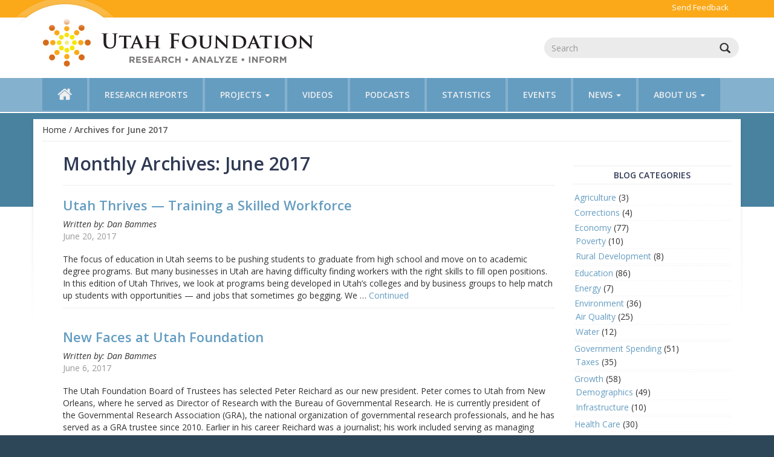

--- FILE ---
content_type: text/html; charset=UTF-8
request_url: https://www.utahfoundation.org/2017/06/
body_size: 12804
content:
<!DOCTYPE html>
<html class="no-js" lang="en-US">
<head itemscope itemtype="http://schema.org/WebSite">
  <meta charset="utf-8">
  <meta http-equiv="X-UA-Compatible" content="IE=edge">
  <title itemprop='name'>June 2017 - Utah Foundation</title>
  <meta name="viewport" content="width=device-width, initial-scale=1">
  <link rel="canonical" href="https://www.utahfoundation.org" itemprop="url">
  <link rel="apple-touch-icon" sizes="180x180" href="/apple-touch-icon.png">
  <link rel="icon" type="image/png" sizes="32x32" href="/favicon-32x32.png">
  <link rel="icon" type="image/png" sizes="16x16" href="/favicon-16x16.png">
  <link rel="manifest" href="/site.webmanifest">
  <link rel="mask-icon" href="/safari-pinned-tab.svg" color="#fba919">
  <meta name="apple-mobile-web-app-title" content="Utah Foundation">
  <meta name="application-name" content="Utah Foundation">
  <meta name="msapplication-TileColor" content="#2b5797">
  <meta name="msapplication-TileImage" content="/mstile-144x144.png">
  <meta name="theme-color" content="#4d8eb7">
  <link rel="stylesheet" href="//fonts.googleapis.com/css?family=Open+Sans:400,300,600,600italic,400italic,300italic" type='text/css'/>
  <link  rel='stylesheet' href='//fonts.googleapis.com/css?family=Cinzel:400,700,900' type='text/css'>

  <meta name='robots' content='noindex, follow' />

	<!-- This site is optimized with the Yoast SEO plugin v26.5 - https://yoast.com/wordpress/plugins/seo/ -->
	<meta property="og:locale" content="en_US" />
	<meta property="og:type" content="website" />
	<meta property="og:title" content="June 2017 - Utah Foundation" />
	<meta property="og:url" content="/2017/06/" />
	<meta property="og:site_name" content="Utah Foundation" />
	<meta name="twitter:card" content="summary_large_image" />
	<meta name="twitter:site" content="@UtahFoundation" />
	<script type="application/ld+json" class="yoast-schema-graph">{"@context":"https://schema.org","@graph":[{"@type":"CollectionPage","@id":"/2017/06/","url":"/2017/06/","name":"June 2017 - Utah Foundation","isPartOf":{"@id":"https://www.utahfoundation.org/#website"},"breadcrumb":{"@id":"/2017/06/#breadcrumb"},"inLanguage":"en-US"},{"@type":"BreadcrumbList","@id":"/2017/06/#breadcrumb","itemListElement":[{"@type":"ListItem","position":1,"name":"Home","item":"https://www.utahfoundation.org/"},{"@type":"ListItem","position":2,"name":"Archives for June 2017"}]},{"@type":"WebSite","@id":"https://www.utahfoundation.org/#website","url":"https://www.utahfoundation.org/","name":"Utah Foundation","description":"Informed Public Policy","potentialAction":[{"@type":"SearchAction","target":{"@type":"EntryPoint","urlTemplate":"https://www.utahfoundation.org/?s={search_term_string}"},"query-input":{"@type":"PropertyValueSpecification","valueRequired":true,"valueName":"search_term_string"}}],"inLanguage":"en-US"}]}</script>
	<!-- / Yoast SEO plugin. -->


<link rel='dns-prefetch' href='//ajax.googleapis.com' />
<style id='wp-img-auto-sizes-contain-inline-css' type='text/css'>
img:is([sizes=auto i],[sizes^="auto," i]){contain-intrinsic-size:3000px 1500px}
/*# sourceURL=wp-img-auto-sizes-contain-inline-css */
</style>
<style id='wp-emoji-styles-inline-css' type='text/css'>

	img.wp-smiley, img.emoji {
		display: inline !important;
		border: none !important;
		box-shadow: none !important;
		height: 1em !important;
		width: 1em !important;
		margin: 0 0.07em !important;
		vertical-align: -0.1em !important;
		background: none !important;
		padding: 0 !important;
	}
/*# sourceURL=wp-emoji-styles-inline-css */
</style>
<link rel='stylesheet' id='wp-block-library-css' href='/wp-includes/css/dist/block-library/style.min.css?ver=6.9' type='text/css' media='all' />
<style id='global-styles-inline-css' type='text/css'>
:root{--wp--preset--aspect-ratio--square: 1;--wp--preset--aspect-ratio--4-3: 4/3;--wp--preset--aspect-ratio--3-4: 3/4;--wp--preset--aspect-ratio--3-2: 3/2;--wp--preset--aspect-ratio--2-3: 2/3;--wp--preset--aspect-ratio--16-9: 16/9;--wp--preset--aspect-ratio--9-16: 9/16;--wp--preset--color--black: #000000;--wp--preset--color--cyan-bluish-gray: #abb8c3;--wp--preset--color--white: #ffffff;--wp--preset--color--pale-pink: #f78da7;--wp--preset--color--vivid-red: #cf2e2e;--wp--preset--color--luminous-vivid-orange: #ff6900;--wp--preset--color--luminous-vivid-amber: #fcb900;--wp--preset--color--light-green-cyan: #7bdcb5;--wp--preset--color--vivid-green-cyan: #00d084;--wp--preset--color--pale-cyan-blue: #8ed1fc;--wp--preset--color--vivid-cyan-blue: #0693e3;--wp--preset--color--vivid-purple: #9b51e0;--wp--preset--gradient--vivid-cyan-blue-to-vivid-purple: linear-gradient(135deg,rgb(6,147,227) 0%,rgb(155,81,224) 100%);--wp--preset--gradient--light-green-cyan-to-vivid-green-cyan: linear-gradient(135deg,rgb(122,220,180) 0%,rgb(0,208,130) 100%);--wp--preset--gradient--luminous-vivid-amber-to-luminous-vivid-orange: linear-gradient(135deg,rgb(252,185,0) 0%,rgb(255,105,0) 100%);--wp--preset--gradient--luminous-vivid-orange-to-vivid-red: linear-gradient(135deg,rgb(255,105,0) 0%,rgb(207,46,46) 100%);--wp--preset--gradient--very-light-gray-to-cyan-bluish-gray: linear-gradient(135deg,rgb(238,238,238) 0%,rgb(169,184,195) 100%);--wp--preset--gradient--cool-to-warm-spectrum: linear-gradient(135deg,rgb(74,234,220) 0%,rgb(151,120,209) 20%,rgb(207,42,186) 40%,rgb(238,44,130) 60%,rgb(251,105,98) 80%,rgb(254,248,76) 100%);--wp--preset--gradient--blush-light-purple: linear-gradient(135deg,rgb(255,206,236) 0%,rgb(152,150,240) 100%);--wp--preset--gradient--blush-bordeaux: linear-gradient(135deg,rgb(254,205,165) 0%,rgb(254,45,45) 50%,rgb(107,0,62) 100%);--wp--preset--gradient--luminous-dusk: linear-gradient(135deg,rgb(255,203,112) 0%,rgb(199,81,192) 50%,rgb(65,88,208) 100%);--wp--preset--gradient--pale-ocean: linear-gradient(135deg,rgb(255,245,203) 0%,rgb(182,227,212) 50%,rgb(51,167,181) 100%);--wp--preset--gradient--electric-grass: linear-gradient(135deg,rgb(202,248,128) 0%,rgb(113,206,126) 100%);--wp--preset--gradient--midnight: linear-gradient(135deg,rgb(2,3,129) 0%,rgb(40,116,252) 100%);--wp--preset--font-size--small: 13px;--wp--preset--font-size--medium: 20px;--wp--preset--font-size--large: 36px;--wp--preset--font-size--x-large: 42px;--wp--preset--spacing--20: 0.44rem;--wp--preset--spacing--30: 0.67rem;--wp--preset--spacing--40: 1rem;--wp--preset--spacing--50: 1.5rem;--wp--preset--spacing--60: 2.25rem;--wp--preset--spacing--70: 3.38rem;--wp--preset--spacing--80: 5.06rem;--wp--preset--shadow--natural: 6px 6px 9px rgba(0, 0, 0, 0.2);--wp--preset--shadow--deep: 12px 12px 50px rgba(0, 0, 0, 0.4);--wp--preset--shadow--sharp: 6px 6px 0px rgba(0, 0, 0, 0.2);--wp--preset--shadow--outlined: 6px 6px 0px -3px rgb(255, 255, 255), 6px 6px rgb(0, 0, 0);--wp--preset--shadow--crisp: 6px 6px 0px rgb(0, 0, 0);}:where(.is-layout-flex){gap: 0.5em;}:where(.is-layout-grid){gap: 0.5em;}body .is-layout-flex{display: flex;}.is-layout-flex{flex-wrap: wrap;align-items: center;}.is-layout-flex > :is(*, div){margin: 0;}body .is-layout-grid{display: grid;}.is-layout-grid > :is(*, div){margin: 0;}:where(.wp-block-columns.is-layout-flex){gap: 2em;}:where(.wp-block-columns.is-layout-grid){gap: 2em;}:where(.wp-block-post-template.is-layout-flex){gap: 1.25em;}:where(.wp-block-post-template.is-layout-grid){gap: 1.25em;}.has-black-color{color: var(--wp--preset--color--black) !important;}.has-cyan-bluish-gray-color{color: var(--wp--preset--color--cyan-bluish-gray) !important;}.has-white-color{color: var(--wp--preset--color--white) !important;}.has-pale-pink-color{color: var(--wp--preset--color--pale-pink) !important;}.has-vivid-red-color{color: var(--wp--preset--color--vivid-red) !important;}.has-luminous-vivid-orange-color{color: var(--wp--preset--color--luminous-vivid-orange) !important;}.has-luminous-vivid-amber-color{color: var(--wp--preset--color--luminous-vivid-amber) !important;}.has-light-green-cyan-color{color: var(--wp--preset--color--light-green-cyan) !important;}.has-vivid-green-cyan-color{color: var(--wp--preset--color--vivid-green-cyan) !important;}.has-pale-cyan-blue-color{color: var(--wp--preset--color--pale-cyan-blue) !important;}.has-vivid-cyan-blue-color{color: var(--wp--preset--color--vivid-cyan-blue) !important;}.has-vivid-purple-color{color: var(--wp--preset--color--vivid-purple) !important;}.has-black-background-color{background-color: var(--wp--preset--color--black) !important;}.has-cyan-bluish-gray-background-color{background-color: var(--wp--preset--color--cyan-bluish-gray) !important;}.has-white-background-color{background-color: var(--wp--preset--color--white) !important;}.has-pale-pink-background-color{background-color: var(--wp--preset--color--pale-pink) !important;}.has-vivid-red-background-color{background-color: var(--wp--preset--color--vivid-red) !important;}.has-luminous-vivid-orange-background-color{background-color: var(--wp--preset--color--luminous-vivid-orange) !important;}.has-luminous-vivid-amber-background-color{background-color: var(--wp--preset--color--luminous-vivid-amber) !important;}.has-light-green-cyan-background-color{background-color: var(--wp--preset--color--light-green-cyan) !important;}.has-vivid-green-cyan-background-color{background-color: var(--wp--preset--color--vivid-green-cyan) !important;}.has-pale-cyan-blue-background-color{background-color: var(--wp--preset--color--pale-cyan-blue) !important;}.has-vivid-cyan-blue-background-color{background-color: var(--wp--preset--color--vivid-cyan-blue) !important;}.has-vivid-purple-background-color{background-color: var(--wp--preset--color--vivid-purple) !important;}.has-black-border-color{border-color: var(--wp--preset--color--black) !important;}.has-cyan-bluish-gray-border-color{border-color: var(--wp--preset--color--cyan-bluish-gray) !important;}.has-white-border-color{border-color: var(--wp--preset--color--white) !important;}.has-pale-pink-border-color{border-color: var(--wp--preset--color--pale-pink) !important;}.has-vivid-red-border-color{border-color: var(--wp--preset--color--vivid-red) !important;}.has-luminous-vivid-orange-border-color{border-color: var(--wp--preset--color--luminous-vivid-orange) !important;}.has-luminous-vivid-amber-border-color{border-color: var(--wp--preset--color--luminous-vivid-amber) !important;}.has-light-green-cyan-border-color{border-color: var(--wp--preset--color--light-green-cyan) !important;}.has-vivid-green-cyan-border-color{border-color: var(--wp--preset--color--vivid-green-cyan) !important;}.has-pale-cyan-blue-border-color{border-color: var(--wp--preset--color--pale-cyan-blue) !important;}.has-vivid-cyan-blue-border-color{border-color: var(--wp--preset--color--vivid-cyan-blue) !important;}.has-vivid-purple-border-color{border-color: var(--wp--preset--color--vivid-purple) !important;}.has-vivid-cyan-blue-to-vivid-purple-gradient-background{background: var(--wp--preset--gradient--vivid-cyan-blue-to-vivid-purple) !important;}.has-light-green-cyan-to-vivid-green-cyan-gradient-background{background: var(--wp--preset--gradient--light-green-cyan-to-vivid-green-cyan) !important;}.has-luminous-vivid-amber-to-luminous-vivid-orange-gradient-background{background: var(--wp--preset--gradient--luminous-vivid-amber-to-luminous-vivid-orange) !important;}.has-luminous-vivid-orange-to-vivid-red-gradient-background{background: var(--wp--preset--gradient--luminous-vivid-orange-to-vivid-red) !important;}.has-very-light-gray-to-cyan-bluish-gray-gradient-background{background: var(--wp--preset--gradient--very-light-gray-to-cyan-bluish-gray) !important;}.has-cool-to-warm-spectrum-gradient-background{background: var(--wp--preset--gradient--cool-to-warm-spectrum) !important;}.has-blush-light-purple-gradient-background{background: var(--wp--preset--gradient--blush-light-purple) !important;}.has-blush-bordeaux-gradient-background{background: var(--wp--preset--gradient--blush-bordeaux) !important;}.has-luminous-dusk-gradient-background{background: var(--wp--preset--gradient--luminous-dusk) !important;}.has-pale-ocean-gradient-background{background: var(--wp--preset--gradient--pale-ocean) !important;}.has-electric-grass-gradient-background{background: var(--wp--preset--gradient--electric-grass) !important;}.has-midnight-gradient-background{background: var(--wp--preset--gradient--midnight) !important;}.has-small-font-size{font-size: var(--wp--preset--font-size--small) !important;}.has-medium-font-size{font-size: var(--wp--preset--font-size--medium) !important;}.has-large-font-size{font-size: var(--wp--preset--font-size--large) !important;}.has-x-large-font-size{font-size: var(--wp--preset--font-size--x-large) !important;}
/*# sourceURL=global-styles-inline-css */
</style>

<style id='classic-theme-styles-inline-css' type='text/css'>
/*! This file is auto-generated */
.wp-block-button__link{color:#fff;background-color:#32373c;border-radius:9999px;box-shadow:none;text-decoration:none;padding:calc(.667em + 2px) calc(1.333em + 2px);font-size:1.125em}.wp-block-file__button{background:#32373c;color:#fff;text-decoration:none}
/*# sourceURL=/wp-includes/css/classic-themes.min.css */
</style>
<link rel='stylesheet' id='flick-css' href='/wp-content/plugins/mailchimp/assets/css/flick/flick.css?ver=2.0.0' type='text/css' media='all' />
<link rel='stylesheet' id='mailchimp_sf_main_css-css' href='/wp-content/plugins/mailchimp/assets/css/frontend.css?ver=2.0.0' type='text/css' media='all' />
<link rel='stylesheet' id='roots_main-css' href='/assets/css/main.min.css?ver=version-1.4.1' type='text/css' media='all' />
<script type="text/javascript" src="/assets/js/vendor/modernizr-2.7.0.min.js" id="modernizr-js"></script>
<link rel="https://api.w.org/" href="https://www.utahfoundation.org/wp-json/" />            <script type="text/javascript"><!--
                                function powerpress_pinw(pinw_url){window.open(pinw_url, 'PowerPressPlayer','toolbar=0,status=0,resizable=1,width=460,height=320');	return false;}
                //-->

                // tabnab protection
                window.addEventListener('load', function () {
                    // make all links have rel="noopener noreferrer"
                    document.querySelectorAll('a[target="_blank"]').forEach(link => {
                        link.setAttribute('rel', 'noopener noreferrer');
                    });
                });
            </script>
            <noscript><style id="rocket-lazyload-nojs-css">.rll-youtube-player, [data-lazy-src]{display:none !important;}</style></noscript>
  <!-- Fix ie mobile responsive -->
  <script>!function(e,t,n){if("-ms-user-select"in t.documentElement.style&&n.userAgent.match(/IEMobile\/10\.0/)){var a=t.createElement("style");a.appendChild(t.createTextNode("@-ms-viewport{width:auto!important}")),t.getElementsByTagName("head")[0].appendChild(a)}}(window,document,navigator);</script>
  <!--[if lt IE 9]>
    <script src="/assets/js/vendor/respond.min.js"></script>
  <![endif]-->


  <link rel="alternate" type="application/rss+xml" title="Utah Foundation Feed" href="https://www.utahfoundation.org/feed/">
<script>
  (function(i,s,o,g,r,a,m){i['GoogleAnalyticsObject']=r;i[r]=i[r]||function(){
  (i[r].q=i[r].q||[]).push(arguments)},i[r].l=1*new Date();a=s.createElement(o),
  m=s.getElementsByTagName(o)[0];a.async=1;a.src=g;m.parentNode.insertBefore(a,m)
  })(window,document,'script','//www.google-analytics.com/analytics.js','ga');

  ga('create', 'UA-45941332-1', 'utahfoundation.org');
  ga('send', 'pageview');

</script>
<meta name="generator" content="WP Rocket 3.18.3" data-wpr-features="wpr_desktop" /></head>
<body class="archive date wp-theme-uf subpage">
<div data-rocket-location-hash="29ccf98f054896b6f93ec33686d41ce1" id="fb-root"></div>

  <!--[if lt IE 8]>
    <div class="alert alert-warning">
      You are using an <strong>outdated</strong> browser. Please <a href="http://browsehappy.com/">upgrade your browser</a> to improve your experience.    </div>
  <![endif]-->

  <header data-rocket-location-hash="e219fa990032afd6730fc2b28225140f" id="site-header" class="banner navbar navbar-inverse navbar-static-top" role="banner">
  <div data-rocket-location-hash="40f22408a88335a0945fffe944caafc3" class="container">
    <div class="navbar-header">
      <button type="button" class="navbar-toggle toggle-nav" data-toggle="collapse" data-target=".navbar-collapse.main-nav">
        <span class="sr-only">Toggle navigation</span>
        <span class="icon-bar"></span>
        <span class="icon-bar"></span>
        <span class="icon-bar"></span>
      </button>
      <a class="navbar-brand" href="https://www.utahfoundation.org/">
        <img src="data:image/svg+xml,%3Csvg%20xmlns='http://www.w3.org/2000/svg'%20viewBox='0%200%200%200'%3E%3C/svg%3E" alt="Utah Foundation" class="hidden-xs" data-lazy-src="https://www.utahfoundation.org/wp-content/themes/uf/assets/img/header-logo-large.png" /><noscript><img src="https://www.utahfoundation.org/wp-content/themes/uf/assets/img/header-logo-large.png" alt="Utah Foundation" class="hidden-xs" /></noscript>
        <img src="data:image/svg+xml,%3Csvg%20xmlns='http://www.w3.org/2000/svg'%20viewBox='0%200%200%200'%3E%3C/svg%3E" alt="Utah Foundation" class="img-responsive visible-xs" data-lazy-src="https://www.utahfoundation.org/wp-content/themes/uf/assets/img/header-logo-small.png" /><noscript><img src="https://www.utahfoundation.org/wp-content/themes/uf/assets/img/header-logo-small.png" alt="Utah Foundation" class="img-responsive visible-xs" /></noscript>
      </a>
      <button type="button" class="navbar-toggle toggle-search" data-toggle="collapse" data-target=".navbar-collapse.search-form">
        <i class="glyphicon glyphicon-search"><span class="sr-only">Toggle search</span></i>
      </button>
    </div>
    <form role="search" method="get" class="collapse navbar-collapse search-form form-inline" action="https://www.utahfoundation.org">
  <div class="input-group">
    <input type="search" value="" name="s" class="search-field form-control" placeholder="Search">
    <label class="hide">Search for:</label>
    <span class="input-group-btn">
      <button type="submit" class="search-submit btn btn-default"><i class="glyphicon glyphicon-search"><span class="text-hide">Search</span></i></button>
    </span>
  </div>
</form>

    <nav class="collapse navbar-collapse main-nav" role="navigation">
      <ul id="menu-primary-navigation" class="nav navbar-nav"><li class="menu-home"><a href="/"><i class="glyphicon icon-home"></i><span class="text">Home</span></a></li>
<li class="menu-research-reports"><a href="/research-reports/">Research Reports</a></li>
<li class="dropdown menu-projects"><a class="dropdown-toggle" data-toggle="dropdown" data-target="#" href="/Projects/">Projects <b class="caret"></b></a>
<ul class="dropdown-menu">
	<li class="menu-social-capital-index"><a href="/social-capital-index-2025/">Social Capital Index</a></li>
	<li class="menu-redistricting-in-utah"><a href="/redistricting-project-page/">Redistricting in Utah</a></li>
	<li class="menu-2024-priorities-project"><a href="/2024-priorities-project/">2024 Priorities Project</a></li>
	<li class="menu-inflation-in-utah"><a href="/inflation/">Inflation in Utah</a></li>
	<li class="menu-2022-utah-quality-of-life-series"><a href="/quality-of-life-series/">2022 Utah Quality of Life Series</a></li>
	<li class="menu-middle-housing"><a href="/middle-housing/">Middle Housing</a></li>
	<li class="menu-educational-attainment"><a href="/educational-attainment/">Educational Attainment</a></li>
</ul>
</li>
<li class="menu-videos"><a href="https://www.utahfoundation.org/category/videos/">Videos</a></li>
<li class="menu-podcasts"><a href="https://www.utahfoundation.org/category/utah-thrives/">Podcasts</a></li>
<li class="menu-statistics"><a href="https://www.utahfoundation.org/category/significant-statistics//">Statistics</a></li>
<li class="menu-events"><a href="https://www.utahfoundation.org/events">Events</a></li>
<li class="dropdown menu-news"><a class="dropdown-toggle" data-toggle="dropdown" data-target="#" href="/news/">News <b class="caret"></b></a>
<ul class="dropdown-menu">
	<li class="menu-utah-foundation-in-the-news"><a href="https://www.utahfoundation.org/news/">Utah Foundation in the News</a></li>
	<li class="menu-utah-foundation-news"><a href="https://www.utahfoundation.org/category/utah-foundation/">Utah Foundation News</a></li>
	<li class="menu-op-eds"><a href="https://www.utahfoundation.org/category/op-eds/">Op-Eds</a></li>
</ul>
</li>
<li class="dropdown menu-about-us"><a class="dropdown-toggle" data-toggle="dropdown" data-target="#" href="/top-button/">About Us <b class="caret"></b></a>
<ul class="dropdown-menu">
	<li class="menu-our-team"><a href="/team/">Our Team</a></li>
	<li class="menu-our-mission"><a href="/about/">Our Mission</a></li>
	<li class="menu-donate"><a href="/donate-today/">Donate</a></li>
	<li class="menu-internships"><a href="/internships/">Internships</a></li>
</ul>
</li>
</ul>      <ul id="menu-site-user-navigation" class="nav navbar-nav visible-xs"><li class="menu-send-feedback"><a href="/feedback/">Send Feedback</a></li>
</ul>    </nav>
  </div>
	  
  <nav id="site-user-menu" role="navigation">
    <ul id="menu-site-user-navigation-1" class="container list-inline"><li class="menu-send-feedback"><a href="/feedback/">Send Feedback</a></li>
</ul>  </nav>
</header><!-- /#site-header -->

  <div data-rocket-location-hash="835fd3a37520063c4bdf4041a6eeb36e" id="site-content">
    <div data-rocket-location-hash="4169517a00b2801c8b0f5b7823e98842" class="wrap container" role="document">
	    
      <p class="breadcrumb"><span><span><a href="https://www.utahfoundation.org/">Home</a></span> / <span class="breadcrumb_last" aria-current="page"><strong>Archives for June 2017</strong></span></span></p>
      <div data-rocket-location-hash="61e1baa61f5b8ea24193384d5a22a23c" class="content row">

              <main class="main blog-content col-xs-12 col-md-9" role="main">
          			<div class="page-header">
			<h1>
				Monthly Archives: June 2017			</h1>
		</div>
	
  <article class="post-12340 post type-post status-publish format-standard hentry category-demographics category-economy category-education category-utah-thrives">
	<header>
		<h2 class="entry-title"><a href="/2017/06/utah-thrives-training-skilled-workforce/">Utah Thrives &#8212; Training a Skilled Workforce</a></h2>
		
<p><i>Written by: Dan Bammes</i><br />
<time class="published" datetime="2017-06-20T16:39:59-06:00">June 20, 2017</time></span>
</p>
	</header>
	<div class="entry-summary">
		<p>The focus of education in Utah seems to be pushing students to graduate from high school and move on to academic degree programs. But many businesses in Utah are having difficulty finding workers with the right skills to fill open positions. In this edition of Utah Thrives, we look at programs being developed in Utah&#8217;s colleges and by business groups to help match up students with opportunities &#8212; and jobs that sometimes go begging. We &hellip; <a href="/2017/06/utah-thrives-training-skilled-workforce/">Continued</a></p>
	</div>
</article>  <article class="post-12240 post type-post status-publish format-standard hentry category-special-events category-utah-foundation">
	<header>
		<h2 class="entry-title"><a href="/2017/06/new-faces-utah-foundation/">New Faces at Utah Foundation</a></h2>
		
<p><i>Written by: Dan Bammes</i><br />
<time class="published" datetime="2017-06-06T15:27:01-06:00">June 6, 2017</time></span>
</p>
	</header>
	<div class="entry-summary">
		<p>The Utah Foundation Board of Trustees has selected Peter Reichard as our new president. Peter comes to Utah from New Orleans, where he served as Director of Research with the Bureau of Governmental Research. He is currently president of the Governmental Research Association (GRA), the national organization of governmental research professionals, and he has served as a GRA trustee since 2010. Earlier in his career Reichard was a journalist; his work included serving as managing editor of &hellip; <a href="/2017/06/new-faces-utah-foundation/">Continued</a></p>
	</div>
</article>
        </main><!-- /.main -->
                  <aside class="blog-sidebar col-xs-12 col-md-3" role="complementary">
            <section class="widget categories-3 widget_categories"><h3>Blog Categories</h3>
			<ul>
					<li class="cat-item cat-item-82"><a href="https://www.utahfoundation.org/category/agriculture/">Agriculture</a> (3)
</li>
	<li class="cat-item cat-item-85"><a href="https://www.utahfoundation.org/category/corrections/">Corrections</a> (4)
</li>
	<li class="cat-item cat-item-69"><a href="https://www.utahfoundation.org/category/economy/">Economy</a> (77)
<ul class='children'>
	<li class="cat-item cat-item-71"><a href="https://www.utahfoundation.org/category/economy/poverty/">Poverty</a> (10)
</li>
	<li class="cat-item cat-item-79"><a href="https://www.utahfoundation.org/category/economy/rural-development/">Rural Development</a> (8)
</li>
</ul>
</li>
	<li class="cat-item cat-item-66"><a href="https://www.utahfoundation.org/category/education/">Education</a> (86)
</li>
	<li class="cat-item cat-item-78"><a href="https://www.utahfoundation.org/category/energy/">Energy</a> (7)
</li>
	<li class="cat-item cat-item-91"><a href="https://www.utahfoundation.org/category/environment/">Environment</a> (36)
<ul class='children'>
	<li class="cat-item cat-item-60"><a href="https://www.utahfoundation.org/category/environment/air-quality/">Air Quality</a> (25)
</li>
	<li class="cat-item cat-item-58"><a href="https://www.utahfoundation.org/category/environment/water/">Water</a> (12)
</li>
</ul>
</li>
	<li class="cat-item cat-item-68"><a href="https://www.utahfoundation.org/category/government-spending/">Government Spending</a> (51)
<ul class='children'>
	<li class="cat-item cat-item-67"><a href="https://www.utahfoundation.org/category/government-spending/taxes/">Taxes</a> (35)
</li>
</ul>
</li>
	<li class="cat-item cat-item-96"><a href="https://www.utahfoundation.org/category/growth/">Growth</a> (58)
<ul class='children'>
	<li class="cat-item cat-item-55"><a href="https://www.utahfoundation.org/category/growth/demographics/">Demographics</a> (49)
</li>
	<li class="cat-item cat-item-59"><a href="https://www.utahfoundation.org/category/growth/infrastructure/">Infrastructure</a> (10)
</li>
</ul>
</li>
	<li class="cat-item cat-item-65"><a href="https://www.utahfoundation.org/category/health-care/">Health Care</a> (30)
</li>
	<li class="cat-item cat-item-84"><a href="https://www.utahfoundation.org/category/housing/">Housing</a> (25)
</li>
	<li class="cat-item cat-item-97"><a href="https://www.utahfoundation.org/category/op-eds/">Op-Eds</a> (52)
</li>
	<li class="cat-item cat-item-90"><a href="https://www.utahfoundation.org/category/pandemic/">Pandemic</a> (3)
</li>
	<li class="cat-item cat-item-107"><a href="https://www.utahfoundation.org/category/quality-of-life/">Quality of Life</a> (1)
</li>
	<li class="cat-item cat-item-106"><a href="https://www.utahfoundation.org/category/revenue-report/">Revenue Report</a> (3)
</li>
	<li class="cat-item cat-item-95"><a href="https://www.utahfoundation.org/category/significant-statistics/">Significant Statistics</a> (69)
</li>
	<li class="cat-item cat-item-92"><a href="https://www.utahfoundation.org/category/social-capital/">Social Capital</a> (27)
</li>
	<li class="cat-item cat-item-56"><a href="https://www.utahfoundation.org/category/special-events/">Special Events</a> (5)
</li>
	<li class="cat-item cat-item-70"><a href="https://www.utahfoundation.org/category/transportation/">Transportation</a> (21)
</li>
	<li class="cat-item cat-item-64"><a href="https://www.utahfoundation.org/category/utah-foundation/">Utah Foundation</a> (34)
</li>
	<li class="cat-item cat-item-76"><a href="https://www.utahfoundation.org/category/utah-priorities-project/">Utah Priorities Project</a> (29)
</li>
	<li class="cat-item cat-item-73"><a href="https://www.utahfoundation.org/category/utah-thrives/">Utah Thrives</a> (101)
</li>
	<li class="cat-item cat-item-94"><a href="https://www.utahfoundation.org/category/videos/">Videos</a> (13)
</li>
	<li class="cat-item cat-item-80"><a href="https://www.utahfoundation.org/category/voting/">Voting</a> (16)
</li>
			</ul>

			</section><section class="widget archives-3 widget_archive"><h3>Blog Archives</h3>
			<ul>
					<li><a href='/2026/01/'>January 2026</a>&nbsp;(9)</li>
	<li><a href='/2025/12/'>December 2025</a>&nbsp;(3)</li>
	<li><a href='/2025/11/'>November 2025</a>&nbsp;(3)</li>
	<li><a href='/2025/10/'>October 2025</a>&nbsp;(5)</li>
	<li><a href='/2025/09/'>September 2025</a>&nbsp;(5)</li>
	<li><a href='/2025/08/'>August 2025</a>&nbsp;(1)</li>
	<li><a href='/2025/07/'>July 2025</a>&nbsp;(2)</li>
	<li><a href='/2025/06/'>June 2025</a>&nbsp;(2)</li>
	<li><a href='/2025/05/'>May 2025</a>&nbsp;(1)</li>
	<li><a href='/2025/04/'>April 2025</a>&nbsp;(2)</li>
	<li><a href='/2025/03/'>March 2025</a>&nbsp;(1)</li>
	<li><a href='/2025/02/'>February 2025</a>&nbsp;(3)</li>
	<li><a href='/2025/01/'>January 2025</a>&nbsp;(5)</li>
	<li><a href='/2024/09/'>September 2024</a>&nbsp;(1)</li>
	<li><a href='/2024/07/'>July 2024</a>&nbsp;(1)</li>
	<li><a href='/2024/06/'>June 2024</a>&nbsp;(2)</li>
	<li><a href='/2024/05/'>May 2024</a>&nbsp;(2)</li>
	<li><a href='/2024/04/'>April 2024</a>&nbsp;(1)</li>
	<li><a href='/2024/03/'>March 2024</a>&nbsp;(1)</li>
	<li><a href='/2024/02/'>February 2024</a>&nbsp;(2)</li>
	<li><a href='/2024/01/'>January 2024</a>&nbsp;(4)</li>
	<li><a href='/2023/12/'>December 2023</a>&nbsp;(1)</li>
	<li><a href='/2023/11/'>November 2023</a>&nbsp;(2)</li>
	<li><a href='/2023/09/'>September 2023</a>&nbsp;(2)</li>
	<li><a href='/2023/08/'>August 2023</a>&nbsp;(3)</li>
	<li><a href='/2023/05/'>May 2023</a>&nbsp;(2)</li>
	<li><a href='/2023/04/'>April 2023</a>&nbsp;(1)</li>
	<li><a href='/2023/03/'>March 2023</a>&nbsp;(4)</li>
	<li><a href='/2023/02/'>February 2023</a>&nbsp;(4)</li>
	<li><a href='/2023/01/'>January 2023</a>&nbsp;(1)</li>
	<li><a href='/2022/12/'>December 2022</a>&nbsp;(3)</li>
	<li><a href='/2022/11/'>November 2022</a>&nbsp;(4)</li>
	<li><a href='/2022/10/'>October 2022</a>&nbsp;(2)</li>
	<li><a href='/2022/09/'>September 2022</a>&nbsp;(3)</li>
	<li><a href='/2022/08/'>August 2022</a>&nbsp;(7)</li>
	<li><a href='/2022/07/'>July 2022</a>&nbsp;(1)</li>
	<li><a href='/2022/06/'>June 2022</a>&nbsp;(2)</li>
	<li><a href='/2022/05/'>May 2022</a>&nbsp;(3)</li>
	<li><a href='/2022/04/'>April 2022</a>&nbsp;(3)</li>
	<li><a href='/2022/03/'>March 2022</a>&nbsp;(2)</li>
	<li><a href='/2022/02/'>February 2022</a>&nbsp;(3)</li>
	<li><a href='/2022/01/'>January 2022</a>&nbsp;(4)</li>
	<li><a href='/2021/12/'>December 2021</a>&nbsp;(5)</li>
	<li><a href='/2021/11/'>November 2021</a>&nbsp;(6)</li>
	<li><a href='/2021/10/'>October 2021</a>&nbsp;(2)</li>
	<li><a href='/2021/09/'>September 2021</a>&nbsp;(2)</li>
	<li><a href='/2021/08/'>August 2021</a>&nbsp;(2)</li>
	<li><a href='/2021/07/'>July 2021</a>&nbsp;(4)</li>
	<li><a href='/2021/06/'>June 2021</a>&nbsp;(2)</li>
	<li><a href='/2021/05/'>May 2021</a>&nbsp;(3)</li>
	<li><a href='/2021/04/'>April 2021</a>&nbsp;(4)</li>
	<li><a href='/2021/03/'>March 2021</a>&nbsp;(6)</li>
	<li><a href='/2021/02/'>February 2021</a>&nbsp;(1)</li>
	<li><a href='/2021/01/'>January 2021</a>&nbsp;(2)</li>
	<li><a href='/2020/12/'>December 2020</a>&nbsp;(3)</li>
	<li><a href='/2020/11/'>November 2020</a>&nbsp;(3)</li>
	<li><a href='/2020/10/'>October 2020</a>&nbsp;(4)</li>
	<li><a href='/2020/09/'>September 2020</a>&nbsp;(3)</li>
	<li><a href='/2020/08/'>August 2020</a>&nbsp;(4)</li>
	<li><a href='/2020/07/'>July 2020</a>&nbsp;(5)</li>
	<li><a href='/2020/06/'>June 2020</a>&nbsp;(7)</li>
	<li><a href='/2020/05/'>May 2020</a>&nbsp;(6)</li>
	<li><a href='/2020/04/'>April 2020</a>&nbsp;(2)</li>
	<li><a href='/2020/03/'>March 2020</a>&nbsp;(3)</li>
	<li><a href='/2020/02/'>February 2020</a>&nbsp;(3)</li>
	<li><a href='/2020/01/'>January 2020</a>&nbsp;(2)</li>
	<li><a href='/2019/12/'>December 2019</a>&nbsp;(4)</li>
	<li><a href='/2019/10/'>October 2019</a>&nbsp;(3)</li>
	<li><a href='/2019/09/'>September 2019</a>&nbsp;(3)</li>
	<li><a href='/2019/08/'>August 2019</a>&nbsp;(1)</li>
	<li><a href='/2019/07/'>July 2019</a>&nbsp;(2)</li>
	<li><a href='/2019/06/'>June 2019</a>&nbsp;(2)</li>
	<li><a href='/2019/05/'>May 2019</a>&nbsp;(3)</li>
	<li><a href='/2019/04/'>April 2019</a>&nbsp;(5)</li>
	<li><a href='/2019/03/'>March 2019</a>&nbsp;(2)</li>
	<li><a href='/2019/02/'>February 2019</a>&nbsp;(2)</li>
	<li><a href='/2019/01/'>January 2019</a>&nbsp;(4)</li>
	<li><a href='/2018/12/'>December 2018</a>&nbsp;(2)</li>
	<li><a href='/2018/11/'>November 2018</a>&nbsp;(3)</li>
	<li><a href='/2018/10/'>October 2018</a>&nbsp;(2)</li>
	<li><a href='/2018/09/'>September 2018</a>&nbsp;(2)</li>
	<li><a href='/2018/08/'>August 2018</a>&nbsp;(5)</li>
	<li><a href='/2018/07/'>July 2018</a>&nbsp;(4)</li>
	<li><a href='/2018/05/'>May 2018</a>&nbsp;(2)</li>
	<li><a href='/2018/04/'>April 2018</a>&nbsp;(3)</li>
	<li><a href='/2018/03/'>March 2018</a>&nbsp;(2)</li>
	<li><a href='/2018/02/'>February 2018</a>&nbsp;(2)</li>
	<li><a href='/2018/01/'>January 2018</a>&nbsp;(2)</li>
	<li><a href='/2017/12/'>December 2017</a>&nbsp;(4)</li>
	<li><a href='/2017/11/'>November 2017</a>&nbsp;(1)</li>
	<li><a href='/2017/09/'>September 2017</a>&nbsp;(1)</li>
	<li><a href='/2017/08/'>August 2017</a>&nbsp;(1)</li>
	<li><a href='/2017/07/'>July 2017</a>&nbsp;(2)</li>
	<li><a href='/2017/06/' aria-current="page">June 2017</a>&nbsp;(2)</li>
	<li><a href='/2017/05/'>May 2017</a>&nbsp;(1)</li>
	<li><a href='/2017/04/'>April 2017</a>&nbsp;(1)</li>
	<li><a href='/2017/03/'>March 2017</a>&nbsp;(2)</li>
	<li><a href='/2017/02/'>February 2017</a>&nbsp;(1)</li>
	<li><a href='/2017/01/'>January 2017</a>&nbsp;(1)</li>
	<li><a href='/2016/12/'>December 2016</a>&nbsp;(1)</li>
	<li><a href='/2016/11/'>November 2016</a>&nbsp;(1)</li>
	<li><a href='/2016/10/'>October 2016</a>&nbsp;(4)</li>
	<li><a href='/2016/09/'>September 2016</a>&nbsp;(3)</li>
	<li><a href='/2016/08/'>August 2016</a>&nbsp;(5)</li>
	<li><a href='/2016/07/'>July 2016</a>&nbsp;(3)</li>
	<li><a href='/2016/06/'>June 2016</a>&nbsp;(2)</li>
	<li><a href='/2016/05/'>May 2016</a>&nbsp;(3)</li>
	<li><a href='/2016/04/'>April 2016</a>&nbsp;(2)</li>
	<li><a href='/2016/03/'>March 2016</a>&nbsp;(2)</li>
	<li><a href='/2016/02/'>February 2016</a>&nbsp;(1)</li>
	<li><a href='/2016/01/'>January 2016</a>&nbsp;(4)</li>
	<li><a href='/2015/12/'>December 2015</a>&nbsp;(2)</li>
	<li><a href='/2015/11/'>November 2015</a>&nbsp;(1)</li>
	<li><a href='/2015/10/'>October 2015</a>&nbsp;(1)</li>
	<li><a href='/2015/09/'>September 2015</a>&nbsp;(2)</li>
	<li><a href='/2015/08/'>August 2015</a>&nbsp;(2)</li>
	<li><a href='/2015/07/'>July 2015</a>&nbsp;(3)</li>
	<li><a href='/2015/05/'>May 2015</a>&nbsp;(2)</li>
	<li><a href='/2015/04/'>April 2015</a>&nbsp;(2)</li>
	<li><a href='/2015/03/'>March 2015</a>&nbsp;(1)</li>
	<li><a href='/2015/02/'>February 2015</a>&nbsp;(2)</li>
	<li><a href='/2015/01/'>January 2015</a>&nbsp;(3)</li>
	<li><a href='/2014/12/'>December 2014</a>&nbsp;(4)</li>
	<li><a href='/2014/11/'>November 2014</a>&nbsp;(1)</li>
	<li><a href='/2014/08/'>August 2014</a>&nbsp;(2)</li>
	<li><a href='/2014/06/'>June 2014</a>&nbsp;(1)</li>
	<li><a href='/2014/05/'>May 2014</a>&nbsp;(1)</li>
	<li><a href='/2014/04/'>April 2014</a>&nbsp;(1)</li>
	<li><a href='/2014/03/'>March 2014</a>&nbsp;(5)</li>
			</ul>

			</section><section class="widget tag_cloud-2 widget_tag_cloud"><h3>Report Categories</h3><div class="tagcloud"><a href="https://www.utahfoundation.org/report_category/air-quality/" class="tag-cloud-link tag-link-77 tag-link-position-1" style="font-size: 13.416666666667pt;" aria-label="Air Quality (8 items)">Air Quality</a>
<a href="https://www.utahfoundation.org/report_category/annual-reports/" class="tag-cloud-link tag-link-86 tag-link-position-2" style="font-size: 13pt;" aria-label="Annual Reports (7 items)">Annual Reports</a>
<a href="https://www.utahfoundation.org/report_category/crime-security/" class="tag-cloud-link tag-link-27 tag-link-position-3" style="font-size: 16.333333333333pt;" aria-label="Crime &amp; Security (19 items)">Crime &amp; Security</a>
<a href="https://www.utahfoundation.org/report_category/demographics-population/" class="tag-cloud-link tag-link-54 tag-link-position-4" style="font-size: 18.083333333333pt;" aria-label="Demographics &amp; Population (31 items)">Demographics &amp; Population</a>
<a href="https://www.utahfoundation.org/report_category/economy/" class="tag-cloud-link tag-link-28 tag-link-position-5" style="font-size: 21.583333333333pt;" aria-label="Economy (85 items)">Economy</a>
<a href="https://www.utahfoundation.org/report_category/education/" class="tag-cloud-link tag-link-29 tag-link-position-6" style="font-size: 22pt;" aria-label="Education (95 items)">Education</a>
<a href="https://www.utahfoundation.org/report_category/elderly-disabilities/" class="tag-cloud-link tag-link-30 tag-link-position-7" style="font-size: 12.583333333333pt;" aria-label="Elderly &amp; Disabilities (6 items)">Elderly &amp; Disabilities</a>
<a href="https://www.utahfoundation.org/report_category/energy/" class="tag-cloud-link tag-link-31 tag-link-position-8" style="font-size: 16pt;" aria-label="Energy (17 items)">Energy</a>
<a href="https://www.utahfoundation.org/report_category/environment/" class="tag-cloud-link tag-link-32 tag-link-position-9" style="font-size: 18.583333333333pt;" aria-label="Environment (36 items)">Environment</a>
<a href="https://www.utahfoundation.org/report_category/family-issues/" class="tag-cloud-link tag-link-33 tag-link-position-10" style="font-size: 13.833333333333pt;" aria-label="Family Issues (9 items)">Family Issues</a>
<a href="https://www.utahfoundation.org/report_category/government-spending/" class="tag-cloud-link tag-link-34 tag-link-position-11" style="font-size: 19.166666666667pt;" aria-label="Government Spending (43 items)">Government Spending</a>
<a href="https://www.utahfoundation.org/report_category/healthcare/" class="tag-cloud-link tag-link-35 tag-link-position-12" style="font-size: 18.583333333333pt;" aria-label="Healthcare (36 items)">Healthcare</a>
<a href="https://www.utahfoundation.org/report_category/healthy-communities/" class="tag-cloud-link tag-link-108 tag-link-position-13" style="font-size: 10.5pt;" aria-label="Healthy Communities (3 items)">Healthy Communities</a>
<a href="https://www.utahfoundation.org/report_category/homelessness/" class="tag-cloud-link tag-link-88 tag-link-position-14" style="font-size: 12pt;" aria-label="Homelessness (5 items)">Homelessness</a>
<a href="https://www.utahfoundation.org/report_category/housing/" class="tag-cloud-link tag-link-36 tag-link-position-15" style="font-size: 18.333333333333pt;" aria-label="Housing (34 items)">Housing</a>
<a href="https://www.utahfoundation.org/report_category/immigration/" class="tag-cloud-link tag-link-37 tag-link-position-16" style="font-size: 15.083333333333pt;" aria-label="Immigration (13 items)">Immigration</a>
<a href="https://www.utahfoundation.org/report_category/infrastructure/" class="tag-cloud-link tag-link-72 tag-link-position-17" style="font-size: 13.416666666667pt;" aria-label="Infrastructure (8 items)">Infrastructure</a>
<a href="https://www.utahfoundation.org/report_category/poverty/" class="tag-cloud-link tag-link-38 tag-link-position-18" style="font-size: 17pt;" aria-label="Poverty (23 items)">Poverty</a>
<a href="https://www.utahfoundation.org/report_category/public-lands/" class="tag-cloud-link tag-link-39 tag-link-position-19" style="font-size: 11.333333333333pt;" aria-label="Public Lands (4 items)">Public Lands</a>
<a href="https://www.utahfoundation.org/report_category/quality-of-life/" class="tag-cloud-link tag-link-83 tag-link-position-20" style="font-size: 15.5pt;" aria-label="Quality of Life (15 items)">Quality of Life</a>
<a href="https://www.utahfoundation.org/report_category/social-capital/" class="tag-cloud-link tag-link-93 tag-link-position-21" style="font-size: 15.5pt;" aria-label="Social Capital (15 items)">Social Capital</a>
<a href="https://www.utahfoundation.org/report_category/social-issues/" class="tag-cloud-link tag-link-40 tag-link-position-22" style="font-size: 16.666666666667pt;" aria-label="Social Issues (21 items)">Social Issues</a>
<a href="https://www.utahfoundation.org/report_category/substance-abuse/" class="tag-cloud-link tag-link-41 tag-link-position-23" style="font-size: 11.333333333333pt;" aria-label="Substance Abuse (4 items)">Substance Abuse</a>
<a href="https://www.utahfoundation.org/report_category/taxes/" class="tag-cloud-link tag-link-42 tag-link-position-24" style="font-size: 20.666666666667pt;" aria-label="Taxes (65 items)">Taxes</a>
<a href="https://www.utahfoundation.org/report_category/transportation/" class="tag-cloud-link tag-link-43 tag-link-position-25" style="font-size: 18.25pt;" aria-label="Transportation (33 items)">Transportation</a>
<a href="https://www.utahfoundation.org/report_category/urban-planning/" class="tag-cloud-link tag-link-117 tag-link-position-26" style="font-size: 9.5pt;" aria-label="Urban Planning (2 items)">Urban Planning</a>
<a href="https://www.utahfoundation.org/report_category/utah_foundation/" class="tag-cloud-link tag-link-103 tag-link-position-27" style="font-size: 10.5pt;" aria-label="Utah Foundation (3 items)">Utah Foundation</a>
<a href="https://www.utahfoundation.org/report_category/utah_priorities_project/" class="tag-cloud-link tag-link-104 tag-link-position-28" style="font-size: 8pt;" aria-label="Utah Priorities Project (1 item)">Utah Priorities Project</a>
<a href="https://www.utahfoundation.org/report_category/utah-priorities-project-2008/" class="tag-cloud-link tag-link-44 tag-link-position-29" style="font-size: 15.333333333333pt;" aria-label="Utah Priorities Project 2008 (14 items)">Utah Priorities Project 2008</a>
<a href="https://www.utahfoundation.org/report_category/utah-priorities-project-2010/" class="tag-cloud-link tag-link-45 tag-link-position-30" style="font-size: 12.583333333333pt;" aria-label="Utah Priorities Project 2010 (6 items)">Utah Priorities Project 2010</a>
<a href="https://www.utahfoundation.org/report_category/utah-priorities-project-2012/" class="tag-cloud-link tag-link-46 tag-link-position-31" style="font-size: 16pt;" aria-label="Utah Priorities Project 2012 (17 items)">Utah Priorities Project 2012</a>
<a href="https://www.utahfoundation.org/report_category/utah-priorities-project-2016/" class="tag-cloud-link tag-link-75 tag-link-position-32" style="font-size: 15.083333333333pt;" aria-label="Utah Priorities Project 2016 (13 items)">Utah Priorities Project 2016</a>
<a href="https://www.utahfoundation.org/report_category/utah-priorities-project-2020/" class="tag-cloud-link tag-link-89 tag-link-position-33" style="font-size: 13.833333333333pt;" aria-label="Utah Priorities Project 2020 (9 items)">Utah Priorities Project 2020</a>
<a href="https://www.utahfoundation.org/report_category/utah-priorities-project-2024/" class="tag-cloud-link tag-link-116 tag-link-position-34" style="font-size: 16.5pt;" aria-label="Utah Priorities Project 2024 (20 items)">Utah Priorities Project 2024</a>
<a href="https://www.utahfoundation.org/report_category/voting-elections/" class="tag-cloud-link tag-link-47 tag-link-position-35" style="font-size: 17.416666666667pt;" aria-label="Voting &amp; Elections (26 items)">Voting &amp; Elections</a>
<a href="https://www.utahfoundation.org/report_category/water/" class="tag-cloud-link tag-link-109 tag-link-position-36" style="font-size: 11.333333333333pt;" aria-label="Water (4 items)">Water</a>
<a href="https://www.utahfoundation.org/report_category/water-supply/" class="tag-cloud-link tag-link-48 tag-link-position-37" style="font-size: 16.666666666667pt;" aria-label="Water Supply (21 items)">Water Supply</a>
<a href="https://www.utahfoundation.org/report_category/workforce/" class="tag-cloud-link tag-link-87 tag-link-position-38" style="font-size: 12pt;" aria-label="Workforce (5 items)">Workforce</a></div>
</section>          </aside><!-- /.sidebar -->
              </div><!-- /.content -->


      
    </div><!-- /.wrap -->
  </div><!-- /#site-content -->

  <footer data-rocket-location-hash="c9f1a70c8a1ca6a5c94b482246eca9dc" id="site-footer" class="content-info" role="contentinfo">
	<div data-rocket-location-hash="03c5273984408b101d759016a6fbc17d" class="footer-bar">
		<div data-rocket-location-hash="04b24f2a01e05ca636ff58e62299aa1e" class="container">
			<div data-rocket-location-hash="fbef79bff5c4e1958e7a956f6ebbfa64" class="row">
				<div id="footer-menu" class="col-sm-4 col-md-6">
					<h3><i class="glyphicon icon-disc-angle-right"></i>Most Recent Research Reports</h3>
					<ul><li><a href="/reports/scores-and-successes-how-utah-leads-in-social-capital/" title="Scores and Successes: How Utah Leads in Social Capital" ><i class="glyphicon icon-starburst"></i>Scores and Successes: How Utah Leads in Social Capital</a></li><li><a href="/reports/migrations-and-mergers-how-economic-mobility-melds-with-social-capital/" title="Migrations and Mergers: How Economic Mobility Melds with Social Capital" ><i class="glyphicon icon-starburst"></i>Migrations and Mergers: How Economic Mobility Melds with Social Capital</a></li><li><a href="/reports/neighborhoods-and-networks-how-community-life-links-with-social-capital-index-metrics/" title="Neighborhoods and Networks: How Community Life Links with Social Capital – index metrics" ><i class="glyphicon icon-starburst"></i>Neighborhoods and Networks: How Community Life Links with Social Capital – index metrics</a></li><li><a href="/reports/households-and-heritages-how-family-health-hooks-into-social-capital-index-metrics/" title="Households and Heritages: How Family Health Hooks into Social Capital – Index metrics" ><i class="glyphicon icon-starburst"></i>Households and Heritages: How Family Health Hooks into Social Capital – Index metrics</a></li><li><a href="/reports/tots-and-tomorrow-how-a-focus-on-future-generations/" title="Tots and Tomorrow: How a Focus on Future Generations Generates Social Capital – Index metrics" ><i class="glyphicon icon-starburst"></i>Tots and Tomorrow: How a Focus on Future Generations Generates Social Capital – Index metrics</a></li><li><a href="/reports/societies-and-structures-how-social-cohesion-connects-with-social-capital-social-capital-index-metrics-report-3/" title="Societies and Structures: How Social Cohesion Connects with Social Capital – Index metrics" ><i class="glyphicon icon-starburst"></i>Societies and Structures: How Social Cohesion Connects with Social Capital – Index metrics</a></li></ul>
				</div>
				<section class="col-xs-6 col-sm-4 col-md-3 widget text-2 widget_text"><h3><i class="glyphicon icon-disc-angle-right"></i>Show Your Support</h3>			<div class="textwidget"><p>Membership in Utah Foundation brings you the satisfaction of knowing that you are helping to keep Utah a great place to live and work and to promote sound policymaking to make Utah an even better place.</p>
<a href="/donate-today/" class="btn btn-info">Become a Member</a></div>
		</section><section class="col-xs-6 col-sm-4 col-md-3 widget text-3 widget_text"><h3><i class="glyphicon icon-disc-angle-right"></i>Stay Informed</h3>			<div class="textwidget">          <form name="mcoptin" action="https://utahfoundation.org/newsletter" method="post" id="footer-signup-form">
            <div>
              <p>Join our mailing list to receive updates and information related to recent news and research.</p>
              <div class="form-group">
<!--
                <label for="footer-email">Your Email Address</label>
                <input type="email" class="form-control"  name="ea" placeholder="Your Email Address" value="">

-->
                <input type="hidden" name="llr" value="dn6npkcab">
                <input type="hidden" name="m" value="1102010840483">
                <input type="hidden" name="p" value="oi">


              </div>
              <button type="submit" name="go" value="Join" class="btn btn-primary">I Want Email Updates</button>
              <!--ul class="list-inline">
                <li><a href="#">What is this?</a></li>
                <li><a href="#">Manage my profile</a></li>
              </ul-->
            </div>
          </form>



<!-- SOCIAL ICONS INSERT -->
          <ul class="social list-inline">
            <li><a class="fb" href="https://www.facebook.com/Utah.Foundation"><i class="glyphicon icon-facebook"></i>Find us on Facebook</a></li>
            <li><a class="tw" href="https://www.twitter.com/@utahfoundation"><i class="glyphicon icon-twitter"></i>Find us on Twitter</a></li>
            <!--li><a class="yt" href="http://www.youtube.com/"><i class="glyphicon icon-youtube"></i>Find us on YouTube</a></li-->
          </ul></div>
		</section>			</div>
		</div>
	</div><!-- /.footer-bar -->
	<div data-rocket-location-hash="72bc31920887785b4e5b76a8626d8e45" class="legal container">
		<div class="row">
			<div class="col-lg-12">
				<ul id="menu-legal-navigation" class="list-inline"><li class="menu-our-team"><a href="/team/">Our Team</a></li>
<li class="menu-privacy-policy"><a href="/privacy-policy/">Privacy Policy</a></li>
<li class="menu-sponsors"><a href="/sponsors/">Sponsors</a></li>
</ul>				<p>&copy; 2026 Utah Foundation</p>
			</div>
		</div>
	</div><!-- /.legal -->
</footer>

<script type="speculationrules">
{"prefetch":[{"source":"document","where":{"and":[{"href_matches":"/*"},{"not":{"href_matches":["/wp-*.php","/wp-admin/*","/wp-content/uploads/*","/wp-content/*","/wp-content/plugins/*","/wp-content/themes/uf/*","/*\\?(.+)"]}},{"not":{"selector_matches":"a[rel~=\"nofollow\"]"}},{"not":{"selector_matches":".no-prefetch, .no-prefetch a"}}]},"eagerness":"conservative"}]}
</script>
<script type="text/javascript" src="//ajax.googleapis.com/ajax/libs/jquery/1.11.0/jquery.min.js" id="jquery-js"></script>
<script>window.jQuery || document.write('<script src="/assets/js/vendor/jquery-1.11.0.min.js"><\/script>')</script>
<script type="text/javascript" src="/wp-includes/js/jquery/jquery.form.min.js?ver=4.3.0" id="jquery-form-js"></script>
<script type="text/javascript" src="/wp-includes/js/jquery/ui/core.min.js?ver=1.13.3" id="jquery-ui-core-js"></script>
<script type="text/javascript" src="/wp-includes/js/jquery/ui/datepicker.min.js?ver=1.13.3" id="jquery-ui-datepicker-js"></script>
<script type="text/javascript" id="jquery-ui-datepicker-js-after">
/* <![CDATA[ */
jQuery(function(jQuery){jQuery.datepicker.setDefaults({"closeText":"Close","currentText":"Today","monthNames":["January","February","March","April","May","June","July","August","September","October","November","December"],"monthNamesShort":["Jan","Feb","Mar","Apr","May","Jun","Jul","Aug","Sep","Oct","Nov","Dec"],"nextText":"Next","prevText":"Previous","dayNames":["Sunday","Monday","Tuesday","Wednesday","Thursday","Friday","Saturday"],"dayNamesShort":["Sun","Mon","Tue","Wed","Thu","Fri","Sat"],"dayNamesMin":["S","M","T","W","T","F","S"],"dateFormat":"MM d, yy","firstDay":1,"isRTL":false});});
//# sourceURL=jquery-ui-datepicker-js-after
/* ]]> */
</script>
<script type="text/javascript" id="mailchimp_sf_main_js-js-extra">
/* <![CDATA[ */
var mailchimpSF = {"ajax_url":"https://www.utahfoundation.org/","phone_validation_error":"Please enter a valid phone number."};
//# sourceURL=mailchimp_sf_main_js-js-extra
/* ]]> */
</script>
<script type="text/javascript" src="/wp-content/plugins/mailchimp/assets/js/mailchimp.js?ver=2.0.0" id="mailchimp_sf_main_js-js"></script>
<script type="text/javascript" src="/assets/js/scripts.min.js?ver=309e483bfbf54de9d67c2a5fea9a4c7b" id="roots_scripts-js"></script>
<script>window.lazyLoadOptions = [{
                elements_selector: "img[data-lazy-src],.rocket-lazyload,iframe[data-lazy-src]",
                data_src: "lazy-src",
                data_srcset: "lazy-srcset",
                data_sizes: "lazy-sizes",
                class_loading: "lazyloading",
                class_loaded: "lazyloaded",
                threshold: 300,
                callback_loaded: function(element) {
                    if ( element.tagName === "IFRAME" && element.dataset.rocketLazyload == "fitvidscompatible" ) {
                        if (element.classList.contains("lazyloaded") ) {
                            if (typeof window.jQuery != "undefined") {
                                if (jQuery.fn.fitVids) {
                                    jQuery(element).parent().fitVids();
                                }
                            }
                        }
                    }
                }},{
				elements_selector: ".rocket-lazyload",
				data_src: "lazy-src",
				data_srcset: "lazy-srcset",
				data_sizes: "lazy-sizes",
				class_loading: "lazyloading",
				class_loaded: "lazyloaded",
				threshold: 300,
			}];
        window.addEventListener('LazyLoad::Initialized', function (e) {
            var lazyLoadInstance = e.detail.instance;

            if (window.MutationObserver) {
                var observer = new MutationObserver(function(mutations) {
                    var image_count = 0;
                    var iframe_count = 0;
                    var rocketlazy_count = 0;

                    mutations.forEach(function(mutation) {
                        for (var i = 0; i < mutation.addedNodes.length; i++) {
                            if (typeof mutation.addedNodes[i].getElementsByTagName !== 'function') {
                                continue;
                            }

                            if (typeof mutation.addedNodes[i].getElementsByClassName !== 'function') {
                                continue;
                            }

                            images = mutation.addedNodes[i].getElementsByTagName('img');
                            is_image = mutation.addedNodes[i].tagName == "IMG";
                            iframes = mutation.addedNodes[i].getElementsByTagName('iframe');
                            is_iframe = mutation.addedNodes[i].tagName == "IFRAME";
                            rocket_lazy = mutation.addedNodes[i].getElementsByClassName('rocket-lazyload');

                            image_count += images.length;
			                iframe_count += iframes.length;
			                rocketlazy_count += rocket_lazy.length;

                            if(is_image){
                                image_count += 1;
                            }

                            if(is_iframe){
                                iframe_count += 1;
                            }
                        }
                    } );

                    if(image_count > 0 || iframe_count > 0 || rocketlazy_count > 0){
                        lazyLoadInstance.update();
                    }
                } );

                var b      = document.getElementsByTagName("body")[0];
                var config = { childList: true, subtree: true };

                observer.observe(b, config);
            }
        }, false);</script><script data-no-minify="1" async src="https://www.utahfoundation.org/wp-content/plugins/rocket-lazy-load/assets/js/16.1/lazyload.min.js"></script>

<script src="//localhost:35729/livereload.js"></script>

<!-- Go to www.addthis.com/dashboard to customize your tools -->
<script type="text/javascript" src="//s7.addthis.com/js/300/addthis_widget.js#pubid=ra-576845226fe4def6"></script>

<script>var rocket_beacon_data = {"ajax_url":"https:\/\/www.utahfoundation.org\/wp-admin\/admin-ajax.php","nonce":"0706b0ffc9","url":"https:\/\/www.utahfoundation.org\/2017\/06","is_mobile":false,"width_threshold":1600,"height_threshold":700,"delay":500,"debug":null,"status":{"atf":true,"lrc":true},"elements":"img, video, picture, p, main, div, li, svg, section, header, span","lrc_threshold":1800}</script><script data-name="wpr-wpr-beacon" src='https://www.utahfoundation.org/wp-content/plugins/wp-rocket/assets/js/wpr-beacon.min.js' async></script><script defer src="https://static.cloudflareinsights.com/beacon.min.js/vcd15cbe7772f49c399c6a5babf22c1241717689176015" integrity="sha512-ZpsOmlRQV6y907TI0dKBHq9Md29nnaEIPlkf84rnaERnq6zvWvPUqr2ft8M1aS28oN72PdrCzSjY4U6VaAw1EQ==" data-cf-beacon='{"version":"2024.11.0","token":"2d96489839164756a0bee66314d24672","r":1,"server_timing":{"name":{"cfCacheStatus":true,"cfEdge":true,"cfExtPri":true,"cfL4":true,"cfOrigin":true,"cfSpeedBrain":true},"location_startswith":null}}' crossorigin="anonymous"></script>
</body>
</html>

<!-- This website is like a Rocket, isn't it? Performance optimized by WP Rocket. Learn more: https://wp-rocket.me -->

--- FILE ---
content_type: text/plain
request_url: https://www.google-analytics.com/j/collect?v=1&_v=j102&a=1839231535&t=pageview&_s=1&dl=https%3A%2F%2Fwww.utahfoundation.org%2F2017%2F06%2F&ul=en-us%40posix&dt=June%202017%20-%20Utah%20Foundation&sr=1280x720&vp=1280x720&_u=IEBAAAABAAAAACAAI~&jid=556614395&gjid=1420032560&cid=1132675362.1769317426&tid=UA-45941332-1&_gid=971129759.1769317426&_r=1&_slc=1&z=1007336686
body_size: -452
content:
2,cG-L7F305TLQD